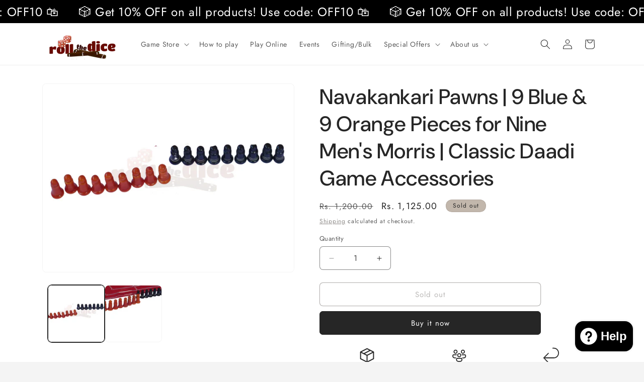

--- FILE ---
content_type: text/javascript
request_url: https://cdn.shopify.com/extensions/019c05d7-d419-7aae-9d45-81ad8d77e30d/variant-images-manager-612/assets/unique.min.js
body_size: 314
content:
let ACTIVE_OPTIONS;const innitVIMApp=async()=>{if(document.querySelector("#VIM-app-block").dataset.vimStatus==="false"||!document.querySelector(`[alt*="VIM_"]`)&&!Object.values(vimAppData.metaProduct).find((item=>item.includes("VIM_")))&&vimAppData.status!=="auto"){document.body.classList.add("VIM-exclude");return false}const selectors=['main .shopify-section product-form [name="id"]:not([disabled])','main .shopify-section [name="id"]:not([disabled])','[role="main"] .shopify-section product-form [name="id"]:not([disabled])','[role="main"] .shopify-section [name="id"]:not([disabled])','.shopify-section product-form [name="id"]:not([disabled])','.shopify-section [name="id"]:not([disabled])','product-form [name="id"]:not([disabled])','[name="id"]:not([disabled])'];const formInput=selectors.map((selector=>document.querySelector(selector))).find((element=>element!==null&&Object.keys(vimAppData?.variants).includes(element.value)));let activeOptions=[];let parentElements=Array.from(vim_gallery.querySelectorAll(".VIM-slide-item, .VIM-thumbnail-item"));const updateMedia=variantId=>{if(variantId===""||!variantId||!vimAppData.variants[variantId])variantId=document.querySelector("[data-vim-selected-variant-id]").dataset.vimSelectedVariantId;activeOptions=vimAppData.variants[variantId].map((option=>optionsDictionary[option]));parentElements.forEach(((mediaParent,i)=>{mediaParent.style.setProperty("display","none","important");mediaParent.querySelector('video[autoplay="autoplay"]')&&mediaParent.querySelector('video[autoplay="autoplay"]').pause();if(tagCheck(activeOptions,mediaParent.dataset.id,vimAppData.metaProduct[mediaParent.dataset.id]??mediaParent.dataset.alt)){mediaParent.style.display="";mediaParent.querySelector('video[autoplay="autoplay"]')&&mediaParent.querySelector('video[autoplay="autoplay"]').play()}}));if(ACTIVE_OPTIONS!=activeOptions.join()&&parentElements[0]){parentElements[0].parentNode?.dispatchEvent(new CustomEvent("slidersModified",{detail:{setActive:true}}));ACTIVE_OPTIONS=activeOptions.join()}};let activeVariant=formInput.value;formInput.addEventListener("change",(e=>{setTimeout((()=>{const value=e.currentTarget===null?e.target.value:e.currentTarget.value;activeVariant=value;updateMedia(value);!document.querySelector("[data-VIM-input-working]")&&document.body.setAttribute("data-VIM-input-working","true")}),200)}));let radioIntervalCheck=null;radioIntervalCheck=setInterval((()=>{if(document.body.hasAttribute("data-VIM-input-working")){clearInterval(radioIntervalCheck);document.body.removeAttribute("data-VIM-radio-working");return}if(activeVariant===formInput.value){return}activeVariant=formInput.value;updateMedia(formInput.value);if(!document.body.hasAttribute("data-VIM-radio-working")){document.body.setAttribute("data-VIM-radio-working","true")}}),500);let urlIntervalCheck=null;let initialVariant=null;urlIntervalCheck=setInterval((()=>{if(document.body.hasAttribute("data-VIM-radio-working")||document.body.hasAttribute("data-VIM-input-working")){document.body.removeAttribute("data-VIM-url-working");clearInterval(urlIntervalCheck);return}const params=new URLSearchParams(window.location.search);const variant=params.get("variant");if(!variant||initialVariant===variant)return;initialVariant=variant;updateMedia(variant);!document.body.hasAttribute("data-VIM-url-working")&&document.body.setAttribute("data-VIM-url-working","true")}),500);document.body.dataset.vimAppStatus="active";document.body.classList.add("VIM-exclude")};if(document.querySelector("#VIM-app-block")){innitVIMApp()}else{const initScript=setInterval((()=>{if(document.querySelector("#VIM-app-block")){innitVIMApp();clearInterval(initScript)}}),5e3)}

--- FILE ---
content_type: text/javascript
request_url: https://cdn.shopify.com/extensions/019c05d7-d419-7aae-9d45-81ad8d77e30d/variant-images-manager-612/assets/gallery.min.js
body_size: 5246
content:
if(window.matchMedia("(hover: hover)").matches)document.body.classList.add("VIM-hover-device");const vimSlider=async(data={})=>{let themeName=window.BOOMR?.themeName??Shopify.theme["schema_name"]??Shopify.theme["name"]??"";themeName=themeName.toLowerCase();const Block=document.querySelector("#VIM-app-block");let VIMAppData=(obj={...Block.dataset.vimStatus?{status:Block.dataset.vimStatus==="auto"?Block.dataset.vimStatus:JSON.parse(Block.dataset.vimStatus)}:{status:false},...Block.dataset.vimColors?{colors:JSON.parse(Block.dataset.vimColors)}:{colors:{}},...Block.dataset.vimImages?{images:JSON.parse(Block.dataset.vimImages)}:{images:{}},...Block.dataset.vimVariants?{variants:JSON.parse(Block.dataset.vimVariants)}:{variants:{}},...Block.dataset.vimOptions?{options:JSON.parse(Block.dataset.vimOptions)}:{options:{}},...Block.dataset.vimMetaProduct?{metaProduct:JSON.parse(Block.dataset.vimMetaProduct)}:{metaProduct:{}}})=>{for(let key in obj.variants){let value=obj.variants[key].trim().replace(/\s\s+/g," ");obj.variants[key]=value.split("vrlink808").map((item=>item.trim().replace(/\s\s+/g," ")))}return obj};VIMAppData=VIMAppData();const selectors=['main .shopify-section product-form [name="id"]:not([disabled])','main .shopify-section [name="id"]:not([disabled])','[role="main"] .shopify-section product-form [name="id"]:not([disabled])','[role="main"] .shopify-section [name="id"]:not([disabled])','.shopify-section product-form [name="id"]:not([disabled])','.shopify-section [name="id"]:not([disabled])','product-form [name="id"]:not([disabled])','[name="id"]:not([disabled])'];const formInput=selectors.map((selector=>document.querySelector(selector))).find((element=>element!==null&&Object.keys(VIMAppData?.variants).includes(element.value)));let{status:status,images:images,arrow:arrow,zoom:zoom,close:close,play:play,autoplay:autoplay,settings:settings,slider_not_generated:slider_not_generated}=data;images=JSON.parse(images);if(status==="false"){return false}const productImageInElement=element=>images.find((item=>Array.from(element.querySelectorAll(extractFileUrl(item.src))).find((el=>el.getBoundingClientRect().width>125))))||images.find((item=>Array.from(element.querySelectorAll(alt_selector(item.alt))).find((el=>el.getBoundingClientRect().width>125))));const findBigWrapper=formInput=>{const dynamicSelectors=[".product-images-wrapper",".bullet-product-media",".product-information__media",".product__media-wrapper",".product-grid__item--media-wrapper",".product-images .theiaStickySidebar",".t4s-product__media-wrapper",".product__media-gallery",".product-image-container","gp-product-images-v2","x-media-gallery",".productImages",".gallery"];for(const selector of dynamicSelectors){const el=document.querySelector(selector);if(el&&productImageInElement(el)){return el}}if(Shopify.shop.includes("wvrtrp-g0")&&document.querySelector("gp-product-images")){return document.querySelector("gp-product-images").parentElement}let parent=formInput.parentNode;if(themeName.includes("avenue"))parent=parent.parentNode;while(parent&&!Array.from(parent.classList).includes("shopify-section")){const siblings=Array.from(parent.parentNode.children).filter((child=>child!==parent));for(let i=0;i<siblings.length;i++){if(productImageInElement(siblings[i]))return siblings[i]}parent=parent.parentNode}return false};let bigWrapper;try{bigWrapper=findBigWrapper(formInput);if(!bigWrapper){throw new Error("bigWrapper not found")}}catch(error){document.body.classList.add("VIM-exclude");document.body.classList.add("jfhjfjshs");console.error("%cVIM: Variant Image Module%c %s","color: white;background-color: red;font-weight: bold;padding: 2px 6px;border-radius: 4px;","color: white;background-color: grey;font-weight: bold;padding: 1px 4px;border-radius: 4px;",slider_not_generated,{error:error,formInput:formInput});return}if(themeName.includes("broadcast"))bigWrapper.style.display="block";const Trash=__create({tag:"div",attributes:{class:`VIM-bin`}});Array.from(bigWrapper.childNodes).forEach((child=>{if(child.nodeType!==Node.ELEMENT_NODE)return;if(images.find((item=>child.querySelector(extractFileUrl(item.src))))||images.find((item=>child.querySelector(alt_selector(item.alt)))))Trash.appendChild(child)}));bigWrapper.appendChild(Trash);const bigWrapperInner=__create({tag:"div",attributes:{class:`VIM-media-wrapper ${settings.thumbnail}${window.innerWidth<750?" VIM-fullwidth":""}${settings.enable_sticky_info?" VIM-sticky":""}`},prependIn:bigWrapper});window.vim_gallery=bigWrapperInner;document.body.classList.add("VIM-exclude");const sliderWrapper=__create({tag:"div",attributes:{class:`VIM-slider-wrapper${settings.show_arrows==="hover"?" VIM-hover-controls":""}${settings.show_dots==="hover"?" VIM-hover-dots":""}`},appendTo:bigWrapperInner});const sliderWrapperObserver=new ResizeObserver((()=>{window.innerWidth<750?sliderWrapper.classList.add("VIM-fullwidth"):sliderWrapper.classList.remove("VIM-fullwidth")}));sliderWrapperObserver.observe(bigWrapper);const slider=__create({tag:"div",attributes:{class:`VIM-gallery VIM-${settings.layout} VIM-mobile-${settings.mobile_layout}`},appendTo:sliderWrapper,cssText:`--desktop-columns: ${settings.columns_desktop};--mobile-columns: ${settings.columns_mobile};`});VIMAppData.metaProduct=Object.fromEntries(Object.entries(VIMAppData.metaProduct).map((([key,value])=>[key.includes("/")?key.match(/\/(\d+)$/)[1]:key,value])));let optionsDictionary={};Object.values(VIMAppData.options).forEach((optionValues=>{optionsDictionary={...optionsDictionary,...optionValues}}));const variantId=document.querySelector("[data-vim-selected-variant-id]").dataset.vimSelectedVariantId;window.vimAppData=VIMAppData;window.optionsDictionary=optionsDictionary;const activeOptions=VIMAppData.variants[variantId].map((option=>optionsDictionary[option]));let starOptionValues=[],imagesPerOption;if(vimAppData?.status==="auto"){const product_tags=document.querySelector("template[data-product-tags]").content.firstElementChild.innerText;let starPosition=0;if(document.querySelector("[data-vim-star]")){starPosition=Number(document.querySelector("#VIM-app-block").dataset.vimStar)-1}else if(product_tags.includes("VIM_position_")){starPosition=Number(product_tags.match(/VIM_position_(\d+)/)?.[1])-1}starOptionValues=Object.values(Object.values(vimAppData.options)[starPosition]);imagesPerOption=Math.floor(Object.keys(vimAppData.images).length/starOptionValues.length)}window.tagCheck=(options,id=null,alt)=>{if(alt.toLowerCase().split("_").includes("x")||alt.toLowerCase().split("_").includes("exclude")||alt.toLowerCase().split("_").includes("excluded"))return false;if(vimAppData.status==="auto"){const imageIndex=Object.keys(vimAppData.images).findIndex((_id=>_id===id))+1;const optionPosition=starOptionValues.findIndex((item=>options.includes(item)))+1;const activeIndices=optionPosition*imagesPerOption;if(imageIndex>starOptionValues.length*imagesPerOption)return true;if(imageIndex<=starOptionValues.length*imagesPerOption&&(imageIndex>activeIndices||imageIndex<=activeIndices-imagesPerOption))return false;return true}if(!alt||!alt.includes("VIM_")||alt.split("_")[1]==="")return true;let alttt=alt.split(" - ")[0].split("_");alttt.shift();alttt=alttt.filter((item=>!Object.keys(VIMAppData.options).includes(item))).map((option=>optionsDictionary[option]?optionsDictionary[option]:option));alttt=[...new Set(alttt)];return shouldShowImage(options,alttt,VIMAppData)};images.forEach(((image,i)=>{let _hidden=true;if(tagCheck(activeOptions,image.id,VIMAppData.metaProduct[image.id]??image.alt))_hidden=false;const slideItem=__create({tag:"div",attributes:{class:`VIM-slide-item`,["data-alt"]:VIMAppData.metaProduct[image.id]??image.alt,["data-id"]:image.id},appendTo:slider});_hidden&&slideItem.style.setProperty("display","none","important");slideItem.dataset.index=i;const imageContainer=__create({tag:"div",attributes:{class:`VIM-slide-image-container ${image.media_element?`VIM-slide-video-container ${settings.video_ratio}`:`${settings.image_ratio}`}`},cssText:`--VIM-aspect-ratio:${image.aspect_ratio};background-color:#f1f1f1;`,appendTo:slideItem});let videoMedia=null;if(image.media_element){if(image.media_type=="external_video"){videoMedia=__create({tag:"iframe",attributes:{alt:image.alt,src:image.video_url,width:"420",height:"315",class:"VIM-slide-video",allowfullscreen:`allowfullscreen`,frameborder:"0",loading:"eager",allow:"accelerometer; autoplay; encrypted-media; gyroscope; picture-in-picture"}})}else{videoMedia=convertStringToMediaElement(image.media_element);videoMedia.className="VIM-slide-video"}if(autoplay==="true")setTimeout((()=>{imageContainer.appendChild(videoMedia)}),2e3);if(autoplay!=="true"){const videoTemplate=document.createElement("template");videoTemplate.setAttribute("data-vim-video","");videoTemplate.content.appendChild(videoMedia);imageContainer.appendChild(videoTemplate)}}const img=__create({tag:"img",attributes:{alt:image.alt,src:image["md-src"],class:"VIM-slide-image",loading:"eager",fetchpriority:"high"},events:{load:e=>e.currentTarget.parentElement.style.backgroundColor="transparent"},appendTo:imageContainer});if(autoplay==="true"&&videoMedia!==null)return;img.dataset.id=image.id;img.addEventListener("click",(e=>{if(videoMedia!==null){imageContainer.appendChild(videoMedia);e.currentTarget.remove();return}}));if(videoMedia!==null){return __create({tag:"span",attributes:{class:"VIM-slide-play"},events:{click:e=>{imageContainer.appendChild(videoMedia);img.remove();e.currentTarget.remove()}},innerHTML:play,appendTo:imageContainer,cssText:`--VIM-arrow-size: ${settings.arrow_size};`})}if(settings.allow_zoom){const preloader=new Image;preloader.src=image["hq-src"];__create({tag:"a",attributes:{class:"VIM-slide-ptsw",["data-href"]:image["hq-src"],target:"_blank",["data-alt"]:VIMAppData.metaProduct[image.id]??image.alt,["data-pswp-width"]:image["width"],["data-pswp-height"]:image["height"],["data-aspect-ratio"]:1*image["width"]/image["height"]},appendTo:imageContainer,cssText:`display: block !important;cursor: pointer;`,events:{click:e=>e.preventDefault()}});generateModal({gallery:slider,arrow:arrow,zoom:zoom,close:close});__create({tag:"span",attributes:{class:"VIM-slide-zoom"},events:{click:()=>{}},innerHTML:zoom,appendTo:imageContainer})}}));let thumbnail=slider.cloneNode(true);thumbnail.className=`VIM-thumbnail ${settings.thumbnail} VIM-t-${settings.layout} VIM-t-mobile-${settings.mobile_layout}`;thumbnail.setAttribute("data-position",settings.thumbnail);thumbnail.style.setProperty("--thumbnail-count",settings.thumbnail_number);Array.from(thumbnail.children).forEach((item=>{item.querySelector(".VIM-slide-zoom")&&item.querySelector(".VIM-slide-zoom").remove();item.querySelector(".VIM-slide-ptsw")&&item.querySelector(".VIM-slide-ptsw").remove();item.querySelector(".VIM-slide-play")&&item.querySelector(".VIM-slide-play").remove();item.querySelector("iframe")&&item.querySelector("iframe").remove();item.querySelector(".VIM-slide-video")&&item.querySelector(".VIM-slide-video").remove();item.className="VIM-thumbnail-item";item.addEventListener("click",onThumbnailClicked)}));if(window.innerWidth>749)thumbnail.style.maxHeight=`${slider.clientHeight}px`;const thumbnailObserver=new ResizeObserver((()=>{window.innerWidth<750?thumbnail.style.maxHeight="":thumbnail.style.maxHeight=`${slider.clientHeight}px`}));thumbnailObserver.observe(document.body);bigWrapperInner.appendChild(thumbnail);const sliderControls=__create({tag:"div",appendTo:sliderWrapper,attributes:{class:"VIM-slider-controls end"},cssText:`${settings.show_dots==="false"?"display:none;":""}visibility: hidden;`});const btn=name=>__create({tag:"button",attributes:{name:name,class:`VIM-slider-button VIM-slider-button--${settings.arrow_wrapper_form}`,disabled:"disabled",["aria-label"]:name.includes("next")?"Next":"Previous"},innerHTML:arrow,cssText:`--VIM-arrow-size: ${settings.arrow_size};`});const sliderButtons=__create({tag:"div",attributes:{class:`VIM-slider-buttons${settings.show_arrows==="false"||settings.show_arrows===false?" hidden":""}`},children:[btn("VIM-previous"),btn("VIM-next")],appendTo:sliderWrapper,cssText:`visibility: hidden;`});__create({tag:"div",attributes:{class:"VIM-slider-dots"},prependIn:sliderControls});initVIMSlide(slider,bigWrapper);setTimeout((()=>{sliderButtons.style.visibility="";sliderControls.style.visibility="";document.body.classList.add("jfhjfjshs")}),1e3)};const __create=({tag:tag,appendTo:appendTo,prependIn:prependIn,children:children=[],attributes:attributes={},events:events={},innerHTML:innerHTML="",cssText:cssText=""})=>{const element=document.createElement(tag);Object.entries(attributes).forEach((([key,value])=>{element.setAttribute(key,value)}));Object.entries(events).forEach((([key,value])=>{element.addEventListener(key,value)}));if(appendTo){appendTo.appendChild(element)}if(prependIn){prependIn.prepend(element)}children.forEach((child=>element.appendChild(child)));if(innerHTML)element.innerHTML=innerHTML;if(cssText)element.style.cssText=cssText;return element};const convertStringToMediaElement=htmlString=>{const decodedString=htmlString.replace(/&lt;/g,"<").replace(/&gt;/g,">").replace(/&quot;/g,'"').replace(/&amp;/g,"&");const parser=new DOMParser;const doc=parser.parseFromString(decodedString,"text/html");const mediaElement=doc.body.firstChild;return mediaElement};const initVIMSlide=(_this,bigWrapper)=>{const sliderItems=_this.querySelectorAll(".VIM-slide-item");const sliderButtonsWrapper=_this.parentNode.querySelector(".VIM-slider-buttons");const sliderDots=_this.parentNode.querySelector(".VIM-slider-dots");const sliderThumbnails=_this.closest(".VIM-media-wrapper").querySelector(".VIM-thumbnail");const nextButton=_this.parentNode.querySelector('button[name="VIM-next"]');const prevButton=_this.parentNode.querySelector('button[name="VIM-previous"]');let sliderItemsToShow=[],slidesCount=sliderItemsToShow.length,sliderItemOffset,currentPage,slideScrollPosition;const buttonChecker=sliderItemsToShow=>{isSlideActive(sliderItemsToShow[0])?prevButton.setAttribute("disabled","disabled"):prevButton.removeAttribute("disabled");isSlideActive(sliderItemsToShow[sliderItemsToShow.length-1])?nextButton.setAttribute("disabled","disabled"):nextButton.removeAttribute("disabled")};const isSlideActive=element=>element.classList.contains("active");const updateVIMMedia=(variantChanged=false)=>{sliderItemsToShow=Array.from(sliderItems).filter((element=>element.clientWidth>0));if(variantChanged){let counter=1;sliderItemsToShow.forEach(((slide,i)=>{slide.classList.remove("widened");if(counter%3===1)slide.classList.add("widened");counter++}))}if(sliderItemsToShow.length<2){prevButton.setAttribute("disabled","disabled");nextButton.setAttribute("disabled","disabled");prevButton.style.visibility="hidden";nextButton.style.visibility="hidden";return}else{prevButton.style.visibility="";nextButton.style.visibility=""}sliderItemOffset=sliderItemsToShow[1].offsetLeft-sliderItemsToShow[0].offsetLeft;slidesPerPage=Math.floor((_this.clientWidth-sliderItemsToShow[0].offsetLeft)/sliderItemOffset);const previousPage=currentPage;currentPage=Math.round(_this.scrollLeft/sliderItemOffset)+1;if(currentPage!=previousPage||variantChanged){_this.dispatchEvent(new CustomEvent("slideChanged",{detail:{currentPage:currentPage,currentElement:sliderItemsToShow[currentPage-1]}}));Array.from(sliderItems).forEach((item=>item!=sliderItemsToShow[currentPage-1]?item.classList.remove("active"):item.classList.add("active")));if(sliderThumbnails){const activeThumbnails=Array.from(sliderThumbnails.children).filter((thumbnail=>thumbnail.clientWidth>0));activeThumbnails.forEach(((thumbnail,i)=>{if(isSlideActive(sliderItemsToShow[i])){thumbnail.classList.add("active");if(!isSlideVisible(thumbnail)&&thumbnail.parentNode.dataset.position==="bottom"){thumbnail.parentNode.scrollTo({left:thumbnail.offsetLeft})}else if(!isSlideVisible(thumbnail)){thumbnail.parentNode.scrollTo({top:thumbnail.offsetTop})}}else{thumbnail.classList.remove("active")}}));const nonActiveThumbnails=Array.from(sliderThumbnails.children).filter((thumbnail=>!(thumbnail.clientWidth>0)));nonActiveThumbnails.forEach((thumbnail=>thumbnail.classList.remove("active")))}if(Array.from(sliderDots.children).length>0&&slidesCount===sliderItemsToShow.length){buttonChecker(sliderItemsToShow);Array.from(sliderDots.children).forEach(((dot,i)=>{isSlideActive(sliderItemsToShow[i])?dot.classList.add("active"):dot.classList.remove("active")}));return}sliderDots.innerHTML="";for(let i=0;i<sliderItemsToShow.length;i++){__create({tag:"div",attributes:{class:`VIM-slider-dot${isSlideActive(sliderItemsToShow[i])?" active":""}`,["data-index"]:i},appendTo:sliderDots,events:{click:onDotClicked}})}sliderDots.parentNode.classList.remove("end")}buttonChecker(sliderItemsToShow)};updateVIMMedia(true);const resizeObserver=new ResizeObserver((()=>updateVIMMedia()));resizeObserver.observe(_this);_this.addEventListener("slidersModified",(()=>updateVIMMedia(true)));_this.addEventListener("slidersModified",(e=>e.currentTarget.scrollTo({left:0,behavior:"instant"})));_this.addEventListener("scroll",(()=>{updateVIMMedia();sliderDots.style.opacity=""}));const onButtonClick=event=>{event.preventDefault();const step=event.currentTarget.dataset.step||1;slideScrollPosition=event.currentTarget.name==="VIM-next"?_this.scrollLeft+step*sliderItemOffset:_this.scrollLeft-step*sliderItemOffset;_this.scrollTo({left:slideScrollPosition,behavior:"instant"})};Array.from(sliderButtonsWrapper.children).forEach(((button,i)=>{button.tagName.toLowerCase()==="button"&&button.addEventListener("click",onButtonClick)}));setTimeout((()=>bigWrapper.style.setProperty("opacity",1,"")),1e3)};function generateModal({gallery:gallery,arrow:arrow,zoom:zoom,close:close}){const modelViewer=Array.from(gallery.querySelectorAll(".VIM-slide-item")).filter((item=>!item.style.display)).filter((item=>item.querySelector("model-viewer")));const initPhotoswipe=()=>{const lightbox=new _ptSwipeLightbox({arrowPrevSVG:arrow,arrowNextSVG:arrow,closeSVG:close,zoomSVG:zoom,showHideAnimationType:"none",pswpModule:_ptSwipe,preload:[1,2],closeOnVerticalDrag:modelViewer.length>0?false:true,pinchToClose:modelViewer.length>0?false:true,padding:{top:20,bottom:20,left:20,right:20}});lightbox.addFilter("numItems",(numItems=>Array.from(gallery.querySelectorAll(".VIM-slide-item")).filter((item=>!item.style.display)).length));lightbox.addFilter("itemData",((itemData,index)=>{const slide=Array.from(gallery.querySelectorAll(".VIM-slide-item")).filter((item=>!item.style.display))[index];if(slide.querySelector(".VIM-slide-video"))return{html:slide.querySelector(".VIM-slide-video").outerHTML};if(slide.querySelector("template[data-vim-video]"))return{html:slide.querySelector("template[data-vim-video]").content.firstElementChild.outerHTML};return{src:slide.querySelector("a").getAttribute("data-href"),width:slide.querySelector("a").getAttribute("data-pswp-width"),height:slide.querySelector("a").getAttribute("data-pswp-height"),alt:slide.querySelector("a").getAttribute("data-alt")}}));lightbox.on("contentAppend",(({content:content})=>content.slide.container.style.cssText=`--width:${content.displayedImageWidth}px;--height:${content.displayedImageHeight}px;`));lightbox.on("loadComplete",(({content:content,slide:slide})=>slide.container.closest("._pswp__container")?.classList.add("_initialized")));lightbox.on("beforeOpen",(()=>document.body.classList.add("VIM-pswp-open")));lightbox.on("close",(()=>document.body.classList.remove("VIM-pswp-open")));lightbox.init();Array.from(gallery.querySelectorAll(".VIM-slide-item")).forEach((item=>item.querySelector("a.VIM-slide-ptsw")?.addEventListener("click",(e=>{e.preventDefault();Array.from(gallery.querySelectorAll(".VIM-slide-item")).filter((item=>!item.style.display)).forEach(((slide,index)=>{if(slide===item)lightbox.loadAndOpen(index)}))}))))};if(_ptSwipeLightbox){initPhotoswipe()}else{const lightBoxInterval=setInterval((()=>{if(_ptSwipeLightbox){initPhotoswipe();clearInterval(lightBoxInterval)}}),1e3)}}const onDotClicked=e=>{const scroller=e.currentTarget.closest(".VIM-media-wrapper").querySelector(".VIM-gallery");const scrollerItems=Array.from(scroller.querySelectorAll(".VIM-slide-item"));const itemOffset=filterVisibleElements(scrollerItems)[e.currentTarget.dataset.index].offsetLeft;scroller.scrollTo({left:itemOffset,behavior:"instant"})};const onThumbnailClicked=e=>{const scroller=e.currentTarget.closest(".VIM-media-wrapper").querySelector(".VIM-gallery");const itemOffset=scroller.querySelector(`[data-index="${e.currentTarget.dataset.index}"]`).offsetLeft;scroller.scrollTo({left:itemOffset,behavior:"instant"})};const isSlideVisible=(element,offset=0)=>{if(element.parentNode.dataset.position!="bottom"){const lastVisibleSlide=element.parentNode.clientHeight+element.parentNode.scrollTop-offset;return element.offsetTop+element.clientHeight<=lastVisibleSlide&&element.offsetTop>=element.parentNode.scrollTop}const lastVisibleSlide=element.parentNode.clientWidth+element.parentNode.scrollLeft-offset;return element.offsetLeft+element.clientWidth<=lastVisibleSlide&&element.offsetLeft>=element.parentNode.scrollLeft};const filterVisibleElements=elements=>elements.filter((el=>el.clientWidth>0));const extractWidth=url=>{const match=url.match(/width=(\d+)/);return match?parseInt(match[1],10):840};const replaceDimension=(url,dimension,newValue)=>{const pattern=new RegExp(`${dimension}=\\d+`);if(!url.includes(`${dimension}=`)){return url+`&${dimension}=${newValue}`}return url.replace(pattern,`${dimension}=${newValue}`)};vimSlider(vimSliderData);function extractFileUrl(url){if(!url)return"";return`[src*="${getHandle(url)}"]`}function getFilename(url){if(!url)return"";const safeUrl=url.startsWith("//")?"https:"+url:url;try{const u=new URL(safeUrl);const pathname=u.pathname||"";return decodeURIComponent(pathname.split("/").pop()||"")}catch(e){const path=url.split(/[?#]/)[0];return decodeURIComponent(path.split("/").pop()||"")}}function getHandle(url){const filename=getFilename(url);if(!filename)return"";return filename.replace(/\.[^/.]+$/,"")}function alt_selector(alt=""){return`[alt*="${alt}"]`}function shouldShowImage(options,alttt,VIMAppData){if(!options.find((option=>alttt.includes(option))))return false;const optionToGroup=function(){if(window._vimOptionToGroup)return window._vimOptionToGroup;const map={};Object.entries(VIMAppData.options||{}).forEach((([group,values])=>{Object.values(values).forEach((val=>{map[val]=group}))}));window._vimOptionToGroup=map;return map}();const selectedByGroup=options.reduce(((acc,val)=>{const g=optionToGroup[val];if(g)acc[g]=val;return acc}),{});const imageTagsByGroup=alttt.reduce(((acc,val)=>{const g=optionToGroup[val];if(!g)return acc;if(!acc[g])acc[g]=new Set;acc[g].add(val);return acc}),{});let matchCount=0;for(const[group,tagSet]of Object.entries(imageTagsByGroup)){const selectedVal=selectedByGroup[group];if(!selectedVal)continue;if(!tagSet.has(selectedVal))return false;matchCount++}return matchCount>=1}

--- FILE ---
content_type: image/svg+xml
request_url: https://rollthedice.in/cdn/shop/files/people-community-svgrepo-com_1.svg?v=1752244278
body_size: 478
content:
<svg fill="#000000" xmlns:xlink="http://www.w3.org/1999/xlink" xmlns="http://www.w3.org/2000/svg" version="1.1" viewBox="0 0 28.00 28.00" height="256px" width="256px">

<g stroke-width="0" id="SVGRepo_bgCarrier"></g>

<g stroke-linejoin="round" stroke-linecap="round" id="SVGRepo_tracerCarrier"></g>

<g id="SVGRepo_iconCarrier">  <title>ic_fluent_people_community_28_regular</title> <desc>Created with Sketch.</desc> <g fill-rule="evenodd" fill="none" stroke-width="1" stroke="none" id="🔍-Product-Icons"> <g fill-rule="nonzero" fill="#212121" id="ic_fluent_people_community_28_regular"> <path id="🎨-Color" d="M17.25,18 C18.4926407,18 19.5,19.0073593 19.5,20.25 L19.5,21.7519766 L19.4921156,21.8604403 C19.1813607,23.9866441 17.2715225,25.0090369 14.0667905,25.0090369 C10.8736123,25.0090369 8.93330141,23.9983408 8.51446278,21.8965776 L8.5,21.75 L8.5,20.25 C8.5,19.0073593 9.50735931,18 10.75,18 L17.25,18 Z M17.25,19.5 L10.75,19.5 C10.3357864,19.5 10,19.8357864 10,20.25 L10,21.670373 C10.2797902,22.870787 11.550626,23.5090369 14.0667905,23.5090369 C16.582858,23.5090369 17.7966388,22.8777026 18,21.6931543 L18,20.25 C18,19.8357864 17.6642136,19.5 17.25,19.5 Z M18.2435553,11.9989081 L23.75,12 C24.9926407,12 26,13.0073593 26,14.25 L26,15.7519766 L25.9921156,15.8604403 C25.6813607,17.9866441 23.7715225,19.0090369 20.5667905,19.0090369 L20.2519278,19.0056708 L20.2519278,19.0056708 C19.9568992,18.2920884 19.4151086,17.7078172 18.7333573,17.3574924 C19.2481703,17.4584023 19.8580822,17.5090369 20.5667905,17.5090369 C23.082858,17.5090369 24.2966388,16.8777026 24.5,15.6931543 L24.5,14.25 C24.5,13.8357864 24.1642136,13.5 23.75,13.5 L18.5,13.5 C18.5,12.9736388 18.4096286,12.468385 18.2435553,11.9989081 Z M4.25,12 L9.75644465,11.9989081 C9.61805027,12.3901389 9.53222663,12.8062147 9.50746303,13.2386463 L9.5,13.5 L4.25,13.5 C3.83578644,13.5 3.5,13.8357864 3.5,14.25 L3.5,15.670373 C3.77979024,16.870787 5.05062598,17.5090369 7.5667905,17.5090369 C8.18886171,17.5090369 8.73132757,17.4704451 9.1985991,17.3944422 C8.5478391,17.7478373 8.03195873,18.3174175 7.74634871,19.0065739 L7.5667905,19.0090369 C4.37361228,19.0090369 2.43330141,17.9983408 2.01446278,15.8965776 L2,15.75 L2,14.25 C2,13.0073593 3.00735931,12 4.25,12 Z M14,10 C15.9329966,10 17.5,11.5670034 17.5,13.5 C17.5,15.4329966 15.9329966,17 14,17 C12.0670034,17 10.5,15.4329966 10.5,13.5 C10.5,11.5670034 12.0670034,10 14,10 Z M14,11.5 C12.8954305,11.5 12,12.3954305 12,13.5 C12,14.6045695 12.8954305,15.5 14,15.5 C15.1045695,15.5 16,14.6045695 16,13.5 C16,12.3954305 15.1045695,11.5 14,11.5 Z M20.5,4 C22.4329966,4 24,5.56700338 24,7.5 C24,9.43299662 22.4329966,11 20.5,11 C18.5670034,11 17,9.43299662 17,7.5 C17,5.56700338 18.5670034,4 20.5,4 Z M7.5,4 C9.43299662,4 11,5.56700338 11,7.5 C11,9.43299662 9.43299662,11 7.5,11 C5.56700338,11 4,9.43299662 4,7.5 C4,5.56700338 5.56700338,4 7.5,4 Z M20.5,5.5 C19.3954305,5.5 18.5,6.3954305 18.5,7.5 C18.5,8.6045695 19.3954305,9.5 20.5,9.5 C21.6045695,9.5 22.5,8.6045695 22.5,7.5 C22.5,6.3954305 21.6045695,5.5 20.5,5.5 Z M7.5,5.5 C6.3954305,5.5 5.5,6.3954305 5.5,7.5 C5.5,8.6045695 6.3954305,9.5 7.5,9.5 C8.6045695,9.5 9.5,8.6045695 9.5,7.5 C9.5,6.3954305 8.6045695,5.5 7.5,5.5 Z"> </path> </g> </g> </g>

</svg>